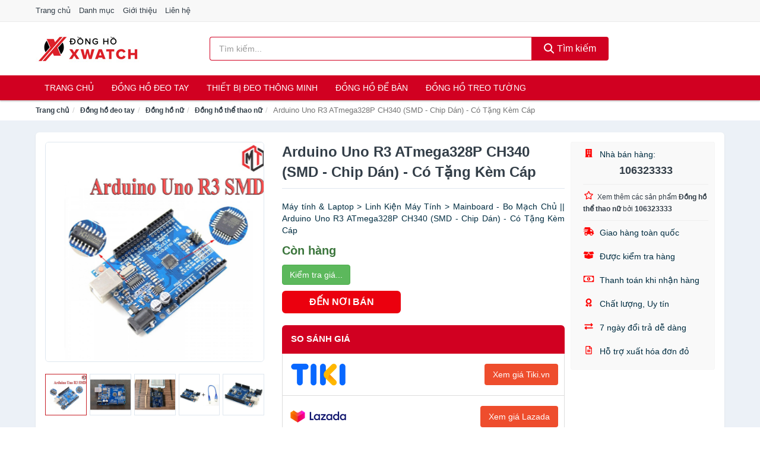

--- FILE ---
content_type: text/html; charset=UTF-8
request_url: https://donghoxwatch.com/arduino-uno-r3-atmega328p-ch340-nsh2031882719.html
body_size: 11206
content:
<!DOCTYPE html><html lang="vi"><head prefix="og: http://ogp.me/ns# fb: http://ogp.me/ns/fb# article: http://ogp.me/ns/article#"><meta charset="utf-8"><!--[if IE]><meta http-equiv='X-UA-Compatible' content='IE=edge,chrome=1'><![endif]--><meta name="viewport" content="width=device-width,minimum-scale=1,initial-scale=1"><title>Arduino Uno R3 ATmega328P CH340 (SMD - Chip Dán) - Có Tặng Kèm Cáp - Đồng hồ thể thao nữ | DongHoXWATCH.com</title><meta name="description" content="Máy tính &amp; Laptop &gt; Linh Kiện Máy Tính &gt; Mainboard - Bo Mạch Chủ || Arduino Uno R3 ATmega328P CH340 (SMD - Chip Dán) - Có Tặng Kèm Cáp"><meta name="keywords" content="Arduino Uno R3 ATmega328P CH340 (SMD - Chip Dán) - Có Tặng Kèm Cáp"><meta name="robots" content="noodp"/><meta itemprop="name" content="Arduino Uno R3 ATmega328P CH340 (SMD - Chip Dán) - Có Tặng Kèm Cáp - Đồng hồ thể thao nữ | DongHoXWATCH.com"><meta itemprop="description" content="Máy tính &amp; Laptop &gt; Linh Kiện Máy Tính &gt; Mainboard - Bo Mạch Chủ || Arduino Uno R3 ATmega328P CH340 (SMD - Chip Dán) - Có Tặng Kèm Cáp"><meta itemprop="image" content="https://cf.shopee.vn/file/8ae8b4f1402600e69e521ba23a976380_tn"><meta name="twitter:card" content="summary"><meta name="twitter:site" content="DongHoXWATCH.com"><meta name="twitter:title" content="Arduino Uno R3 ATmega328P CH340 (SMD - Chip Dán) - Có Tặng Kèm Cáp - Đồng hồ thể thao nữ | DongHoXWATCH.com"><meta name="twitter:description" content="Máy tính &amp; Laptop &gt; Linh Kiện Máy Tính &gt; Mainboard - Bo Mạch Chủ || Arduino Uno R3 ATmega328P CH340 (SMD - Chip Dán) - Có Tặng Kèm Cáp"><meta name="twitter:creator" content="@DongHoXWATCH"><meta name="twitter:image" content="https://cf.shopee.vn/file/8ae8b4f1402600e69e521ba23a976380_tn"><meta property="og:title" content="Arduino Uno R3 ATmega328P CH340 (SMD - Chip Dán) - Có Tặng Kèm Cáp - Đồng hồ thể thao nữ | DongHoXWATCH.com" /><meta property="og:type" content="website" /><meta property="og:url" content="https://donghoxwatch.com/arduino-uno-r3-atmega328p-ch340-nsh2031882719.html" /><meta property="og:image" content="https://cf.shopee.vn/file/8ae8b4f1402600e69e521ba23a976380_tn" /><meta property="og:description" content="Máy tính &amp; Laptop &gt; Linh Kiện Máy Tính &gt; Mainboard - Bo Mạch Chủ || Arduino Uno R3 ATmega328P CH340 (SMD - Chip Dán) - Có Tặng Kèm Cáp" /><meta property="og:locale" content="vi_VN" /><meta property="og:site_name" content="Đồng Hồ XWATCH" /><meta property="fb:app_id" content="877431232750720"/><link rel="canonical" href="https://donghoxwatch.com/arduino-uno-r3-atmega328p-ch340-nsh2031882719.html" /><link rel="apple-touch-icon" sizes="180x180" href="https://c.mgg.vn/d/donghoxwatch.com/img/icons/apple-touch-icon.png"><link rel="icon" type="image/png" sizes="32x32" href="https://c.mgg.vn/d/donghoxwatch.com/img/icons/favicon-32x32.png"><link rel="icon" type="image/png" sizes="16x16" href="https://c.mgg.vn/d/donghoxwatch.com/img/icons/favicon-16x16.png"><link rel="manifest" href="https://donghoxwatch.com/webmanifest.json"><link rel="mask-icon" href="https://c.mgg.vn/d/donghoxwatch.com/img/icons/safari-pinned-tab.svg" color="#d10021"><link rel="shortcut icon" href="/favicon.ico"><meta name="apple-mobile-web-app-title" content="Đồng Hồ XWATCH"><meta name="application-name" content="Đồng Hồ XWATCH"><meta name="msapplication-TileColor" content="#d10021"><meta name="msapplication-TileImage" content="https://c.mgg.vn/d/donghoxwatch.com/img/icons/mstile-144x144.png"><meta name="msapplication-config" content="https://c.mgg.vn/d/donghoxwatch.com/img/icons/browserconfig.xml"><meta name="theme-color" content="#d10021"><style type="text/css">html{font-family:-apple-system,BlinkMacSystemFont,"Segoe UI",Roboto,"Helvetica Neue",Arial,"Noto Sans",sans-serif,"Apple Color Emoji","Segoe UI Emoji","Segoe UI Symbol","Noto Color Emoji";-webkit-text-size-adjust:100%;-ms-text-size-adjust:100%}body{margin:0}article,aside,details,figcaption,figure,footer,header,hgroup,main,menu,nav,section,summary{display:block}audio,canvas,progress,video{display:inline-block;vertical-align:baseline}audio:not([controls]){display:none;height:0}[hidden],template{display:none}a{background-color:transparent}a:active,a:hover{outline:0}abbr[title]{border-bottom:1px dotted}b,strong{font-weight:600}dfn{font-style:italic}h1{margin:.67em 0;font-size:2em}mark{color:#000;background:#ff0}small{font-size:80%}sub,sup{position:relative;font-size:75%;line-height:0;vertical-align:baseline}sup{top:-.5em}sub{bottom:-.25em}img{border:0}svg:not(:root){overflow:hidden}figure{margin:1em 40px}hr{height:0;-webkit-box-sizing:content-box;-moz-box-sizing:content-box;box-sizing:content-box}pre{overflow:auto}code,kbd,pre,samp{font-family:monospace,monospace;font-size:1em}button,input,optgroup,select,textarea{margin:0;font:inherit;color:inherit}button{overflow:visible}button,select{text-transform:none}button,html input[type=button],input[type=reset],input[type=submit]{-webkit-appearance:button;cursor:pointer}button[disabled],html input[disabled]{cursor:default}button::-moz-focus-inner,input::-moz-focus-inner{padding:0;border:0}input{line-height:normal}input[type=checkbox],input[type=radio]{-webkit-box-sizing:border-box;-moz-box-sizing:border-box;box-sizing:border-box;padding:0}input[type=number]::-webkit-inner-spin-button,input[type=number]::-webkit-outer-spin-button{height:auto}input[type=search]{-webkit-box-sizing:content-box;-moz-box-sizing:content-box;box-sizing:content-box;-webkit-appearance:textfield}input[type=search]::-webkit-search-cancel-button,input[type=search]::-webkit-search-decoration{-webkit-appearance:none}fieldset{padding:.35em .625em .75em;margin:0 2px;border:1px solid silver}legend{padding:0;border:0}textarea{overflow:auto}optgroup{font-weight:600}table{border-spacing:0;border-collapse:collapse}td,th{padding:0}</style><link href="https://c.mgg.vn/d/donghoxwatch.com/css/s1.css" rel="stylesheet"><!--[if lt IE 9]><script src="https://oss.maxcdn.com/html5shiv/3.7.3/html5shiv.min.js"></script><script src="https://oss.maxcdn.com/respond/1.4.2/respond.min.js"></script><![endif]--><link rel="amphtml" href="https://donghoxwatch.com/arduino-uno-r3-atmega328p-ch340-nsh2031882719.html?amp"><link href="https://c.mgg.vn/d/a/ls.css" rel="stylesheet"><script src="https://cdn.onesignal.com/sdks/OneSignalSDK.js" async=""></script><script>var OneSignal = window.OneSignal || [];OneSignal.push(function() {OneSignal.init({appId: "824dd348-0d14-4261-9cc4-d18f5a3ecccb"});});</script></head><body itemscope="" itemtype="http://schema.org/WebPage"><div id="header-top"><header itemscope="" itemtype="http://schema.org/WPHeader"><div id="top-header" class="hidden-xs"><div class="container"><div class="row"><div class="col-sm-12"><a href="https://donghoxwatch.com/" title="Trang chủ">Trang chủ</a> <a href="https://donghoxwatch.com/danh-muc/" title="Danh mục">Danh mục</a> <a href="https://donghoxwatch.com/p/gioi-thieu.html" title="Giới thiệu">Giới thiệu</a> <a href="https://donghoxwatch.com/p/lien-he.html" title="Liên hệ">Liên hệ</a></div></div></div></div><div id="main-header"><div class="container"><div class="row"><div class="col-xs-12 col-sm-4 col-md-3"><button type="button" class="visible-xs bnam-menu is-closed" data-toggle="offcanvas" aria-label="Menu"><span class="hamb-top"></span><span class="hamb-middle"></span><span class="hamb-bottom"></span></button><a href="https://donghoxwatch.com/" class="logo" itemprop="headline" title="DongHoXWATCH.com"><img data-original="https://c.mgg.vn/d/donghoxwatch.com/img/logo_header.jpg" class="lazy" alt="Đồng Hồ XWATCH" src="[data-uri]" width="auto" height="auto"><noscript><img src="https://c.mgg.vn/d/donghoxwatch.com/img/logo_header.jpg" alt="Đồng Hồ XWATCH" srcset="https://c.mgg.vn/d/donghoxwatch.com/img/logo_header@2x.jpg 2x"></noscript><span class="hidden" itemprop="description">Đồng Hồ XWATCH</span></a></div><div id="header-search" class="hidden-xs col-sm-8 col-md-7"><form method="GET" action="https://donghoxwatch.com/" itemprop="potentialAction" itemscope="" itemtype="http://schema.org/SearchAction"><meta itemprop="target" content="https://donghoxwatch.com/?s={s}"><div class="input-group form"><input type="text" name="s" class="form-control" placeholder="Tìm kiếm..." aria-label="Tìm kiếm thương hiệu" value="" id="search-top"><span class="input-group-btn"><button class="btn btn-search-top" type="submit"><span class="s-icon"><span class="s-icon-circle"></span><span class="s-icon-rectangle"></span></span> Tìm kiếm</button></span></div></form></div></div></div></div></header></div><div id="search-mobi" class="container visible-xs"><div class="row"><div class="col-xs-12"><form method="GET" action="https://donghoxwatch.com/"><div class="input-group form"><input name="s" class="search-top form-control" placeholder="Tìm kiếm..." value="" type="text" aria-label="Tìm kiếm thương hiệu"><span class="input-group-btn"><button class="btn btn-danger btn-search-top" type="submit">Tìm kiếm</button></span></div></form></div></div></div><div id="header-nav"><div class="container"><nav id="main-nav" itemscope itemtype="http://schema.org/SiteNavigationElement" aria-label="Main navigation"><ul class="menu"><li><a href="https://donghoxwatch.com/" title="Trang chủ">Trang chủ</a></li><li class="dropdown o-col"><a href="https://donghoxwatch.com/dong-ho-deo-tay-10877/" title="Đồng hồ đeo tay">Đồng hồ đeo tay</a><ul class="dropdown-menu"><li><a href="https://donghoxwatch.com/dong-ho-nam-4284/" title="Đồng hồ nam">Đồng hồ nam</a></li><li><a href="https://donghoxwatch.com/dong-ho-nu-3483/" title="Đồng hồ nữ">Đồng hồ nữ</a></li><li><a href="https://donghoxwatch.com/dong-ho-tre-em-13881/" title="Đồng hồ trẻ em">Đồng hồ trẻ em</a></li><li><a href="https://donghoxwatch.com/phu-kien-dong-ho-30048/" title="Phụ kiện đồng hồ">Phụ kiện đồng hồ</a></li></ul></li><li class="dropdown o-col"><a href="https://donghoxwatch.com/thiet-bi-deo-thong-minh-10545/" title="Thiết bị đeo thông minh">Thiết bị đeo thông minh</a><ul class="dropdown-menu"><li><a href="https://donghoxwatch.com/dong-ho-thong-minh-5163/" title="Đồng Hồ Thông Minh">Đồng Hồ Thông Minh</a></li><li><a href="https://donghoxwatch.com/vong-deo-thong-minh-vong-theo-doi-van-dong-10549/" title="Vòng Đeo Thông Minh">Vòng Đeo Thông Minh</a></li><li><a href="https://donghoxwatch.com/phu-kien-thiet-bi-deo-thong-minh-30926/" title="Phụ Kiện Thiết Bị Đeo Thông Minh">Phụ Kiện Thiết Bị Đeo Thông Minh</a></li></ul></li><li><a href="https://donghoxwatch.com/dong-ho-de-ban-4646/" title="Đồng hồ để bàn">Đồng hồ để bàn</a></li><li class="dropdown o-col"><a href="https://donghoxwatch.com/dong-ho-treo-tuong-5290/" title="Đồng hồ treo tường">Đồng hồ treo tường</a><ul class="dropdown-menu"><li><a href="https://donghoxwatch.com/dong-ho-treo-tuong-dien-26226/" title="Đồng hồ treo tường điện">Đồng hồ treo tường điện</a></li><li><a href="https://donghoxwatch.com/dong-ho-treo-tuong-pin-26228/" title="Đồng hồ treo tường pin">Đồng hồ treo tường pin</a></li><li><a href="https://donghoxwatch.com/dong-ho-treo-tuong-co-26230/" title="Đồng hồ treo tường cơ">Đồng hồ treo tường cơ</a></li><li><a href="https://donghoxwatch.com/tranh-dong-ho-4486/" title="Tranh đồng hồ">Tranh đồng hồ</a></li></ul></li></ul></nav></div></div><div class="overlay"></div><script type="application/ld+json">{"@context":"http://schema.org","@type":"BreadcrumbList","itemListElement":[{"@type":"ListItem","position":1,"item":{"@id":"https://donghoxwatch.com/","name":"Đồng Hồ XWATCH"}},{"@type":"ListItem","position":2,"item":{"@id":"https://donghoxwatch.com/dong-ho-deo-tay-10877/","name":"Đồng hồ đeo tay"}},{"@type":"ListItem","position":3,"item":{"@id":"https://donghoxwatch.com/dong-ho-nu-3483/","name":"Đồng hồ nữ"}},{"@type":"ListItem","position":4,"item":{"@id":"https://donghoxwatch.com/dong-ho-the-thao-nu-11022/","name":"Đồng hồ thể thao nữ"}},{"@type":"ListItem","position":5,"item":{"@id":"https://donghoxwatch.com/arduino-uno-r3-atmega328p-ch340-nsh2031882719.html","name":"Arduino Uno R3 ATmega328P CH340 (SMD - Chip Dán) - Có Tặng Kèm Cáp"}}]}</script><div id="breadcrumb"><div class="container"><ol class="breadcrumb"><li><a href="https://donghoxwatch.com/" title="Trang chủ Đồng Hồ XWATCH">Trang chủ</a></li><li><a href="https://donghoxwatch.com/dong-ho-deo-tay-10877/" title="Đồng hồ đeo tay">Đồng hồ đeo tay</a></li><li><a href="https://donghoxwatch.com/dong-ho-nu-3483/" title="Đồng hồ nữ">Đồng hồ nữ</a></li><li><a href="https://donghoxwatch.com/dong-ho-the-thao-nu-11022/" title="Đồng hồ thể thao nữ">Đồng hồ thể thao nữ</a></li><li class="active hidden-xs">Arduino Uno R3 ATmega328P CH340 (SMD - Chip Dán) - Có Tặng Kèm Cáp</li></ol></div></div><script type="application/ld+json">{"@context":"http://schema.org/","@type":"Product","name":"Arduino Uno R3 ATmega328P CH340 (SMD - Chip D\u00e1n) - C\u00f3 T\u1eb7ng K\u00e8m C\u00e1p","image":"https://cf.shopee.vn/file/8ae8b4f1402600e69e521ba23a976380_tn","description":"M\u00e1y t\u00ednh &amp; Laptop &gt; Linh Ki\u1ec7n M\u00e1y T\u00ednh &gt; Mainboard - Bo M\u1ea1ch Ch\u1ee7 || Arduino Uno R3 ATmega328P CH340 (SMD - Chip D\u00e1n) - C\u00f3 T\u1eb7ng K\u00e8m C\u00e1p","url":"https://donghoxwatch.com/arduino-uno-r3-atmega328p-ch340-nsh2031882719.html","itemCondition":"http://schema.org/NewCondition","sku":2031880213,"mpn":2031880213,"brand":{"@type":"Thing","name":"Th\u01b0\u01a1ng hi\u1ec7u"},"offers":{"@type":"Offer","price":105998,"priceCurrency":"VND","priceValidUntil":"2027-12-31","url":"https://donghoxwatch.com/arduino-uno-r3-atmega328p-ch340-nsh2031882719.html","itemCondition":"http://schema.org/NewCondition","availability":"http://schema.org/InStock","seller":{"@type":"Organization","name":"106323333"}}}</script><main><div id="product_main" class="page-wrapper"><div class="container"><section><div class="product-detail div-shadow"><div class="row"><div class="col-xs-12 col-sm-4"><ul id="imageGallery" class="gallery list-unstyled" style="max-height:660px;overflow:hidden"><li data-thumb="https://cf.shopee.vn/file/8ae8b4f1402600e69e521ba23a976380_tn" data-src="https://cf.shopee.vn/file/8ae8b4f1402600e69e521ba23a976380"><img src="https://cf.shopee.vn/file/8ae8b4f1402600e69e521ba23a976380" alt="Arduino Uno R3 ATmega328P CH340 (SMD - Chip Dán) - Có Tặng Kèm Cáp" /></li><li data-thumb="https://cf.shopee.vn/file/10349ac175bd1c0d8a2bc17fd541f947_tn" data-src="https://cf.shopee.vn/file/10349ac175bd1c0d8a2bc17fd541f947"><img src="https://cf.shopee.vn/file/10349ac175bd1c0d8a2bc17fd541f947" alt="Arduino Uno R3 ATmega328P CH340 (SMD - Chip Dán) - Có Tặng Kèm Cáp" /></li><li data-thumb="https://cf.shopee.vn/file/def4b3e991e5f9f5c2705597f9d718ab_tn" data-src="https://cf.shopee.vn/file/def4b3e991e5f9f5c2705597f9d718ab"><img src="https://cf.shopee.vn/file/def4b3e991e5f9f5c2705597f9d718ab" alt="Arduino Uno R3 ATmega328P CH340 (SMD - Chip Dán) - Có Tặng Kèm Cáp" /></li><li data-thumb="https://cf.shopee.vn/file/ae835182b34e14ba443572be2ad4b97b_tn" data-src="https://cf.shopee.vn/file/ae835182b34e14ba443572be2ad4b97b"><img src="https://cf.shopee.vn/file/ae835182b34e14ba443572be2ad4b97b" alt="Arduino Uno R3 ATmega328P CH340 (SMD - Chip Dán) - Có Tặng Kèm Cáp" /></li><li data-thumb="https://cf.shopee.vn/file/de854c6cef682d3692ed4e03e1b1d166_tn" data-src="https://cf.shopee.vn/file/de854c6cef682d3692ed4e03e1b1d166"><img src="https://cf.shopee.vn/file/de854c6cef682d3692ed4e03e1b1d166" alt="Arduino Uno R3 ATmega328P CH340 (SMD - Chip Dán) - Có Tặng Kèm Cáp" /></li><li data-thumb="https://cf.shopee.vn/file/4da6b70866be5460c07e894861da3019_tn" data-src="https://cf.shopee.vn/file/4da6b70866be5460c07e894861da3019"><img src="https://cf.shopee.vn/file/4da6b70866be5460c07e894861da3019" alt="Arduino Uno R3 ATmega328P CH340 (SMD - Chip Dán) - Có Tặng Kèm Cáp" /></li><li data-thumb="https://cf.shopee.vn/file/dbce8c7fd45d512686f7fffc881e9f4e_tn" data-src="https://cf.shopee.vn/file/dbce8c7fd45d512686f7fffc881e9f4e"><img src="https://cf.shopee.vn/file/dbce8c7fd45d512686f7fffc881e9f4e" alt="Arduino Uno R3 ATmega328P CH340 (SMD - Chip Dán) - Có Tặng Kèm Cáp" /></li></ul></div><div class="col-xs-12 col-sm-8"><div class="row"><div class="col-xs-12 col-sm-8"><div id="product-short"><div class="product-head"><h1 class="page-title">Arduino Uno R3 ATmega328P CH340 (SMD - Chip Dán) - Có Tặng Kèm Cáp</h1><span class="brand" style="margin-bottom:5px"></span></div><div id="product-att"><h2 class="hidden">Mô tả ngắn</h2>Máy tính & Laptop > Linh Kiện Máy Tính > Mainboard - Bo Mạch Chủ || Arduino Uno R3 ATmega328P CH340 (SMD - Chip Dán) - Có Tặng Kèm Cáp</div><div class="product-price-wrap"><div class="product-status"><strong class="text-success">Còn hàng</strong></div><div class="product-price"><a href="https://donghoxwatch.com/mua/sh2031880213.html" target="_blank" class="btn btn-success" title="Mua ngay" rel="nofollow">Kiểm tra giá...</a></div><div class="wrap-btn-buy"><a href="#So_Sanh_Gia" class="hidden ssg" title="So Sánh Giá"><svg viewBox="0 0 15 15" id="showMenu" tabindex="0"><path d="m .5.5h2.2l2.5 10.5h7.2l2.1-7.5h-10.8" fill="none" stroke-linecap="round" stroke-linejoin="round" stroke-miterlimit="10"></path><circle cx="6" cy="13.5" r="1"></circle><circle cx="11.5" cy="13.5" r="1"></circle><path d="m7.5 7h3" fill="none" stroke-linecap="round" stroke-miterlimit="10"></path><path d="m9 8.5v-3" fill="none" stroke-linecap="round" stroke-miterlimit="10"></path></svg> SO SÁNH GIÁ</a><a href="https://donghoxwatch.com/mua/sh2031880213.html" target="_blank" class="btn btn-danger btn-buy-now" title="Mua ngay" rel="nofollow">ĐẾN NƠI BÁN</a></div><div class="check-price" id="So_Sanh_Gia"><h3>So sánh giá <span class="hidden ssg-close">&times;</span></h3><ul><li><a href="https://donghoxwatch.com/mua/sh2031880213.html?d=tiki" target="_blank" title="Check giá Tiki" rel="nofollow"><img data-original="https://c.mgg.vn/d/a/tiki.png" src="[data-uri]" alt="Tiki" class="lazy" style="width:100px;height:50px"><span class="btn btn-danger">Xem giá Tiki.vn</span></a></li><li><a href="https://donghoxwatch.com/mua/sh2031880213.html?d=lazada" target="_blank" title="Check giá Lazada" rel="nofollow"><img data-original="https://c.mgg.vn/d/a/lazada.png" src="[data-uri]" alt="Lazada" class="lazy" style="width:100px;height:50px"><span class="btn btn-danger">Xem giá Lazada</span></a></li><li><a href="https://donghoxwatch.com/mua/sh2031880213.html?d=shopee" target="_blank" title="Check giá Shopee" rel="nofollow"><img data-original="https://c.mgg.vn/d/a/shopee.png" src="[data-uri]" alt="Shopee" class="lazy" style="width:100px;height:50px"><span class="btn btn-danger">Xem giá Shopee</span></a></li></ul></div></div></div></div><div class="col-xs-12 col-sm-4"><div id="product-seller"><style type="text/css">.right-box-shopee{background-color:#f9f9f9;border:1px solid #f6f6f6;padding:10px 10px 10px 20px;border-radius:3px}.right-box-shopee ul{list-style:none;padding:0;margin:0}.right-box-shopee ul li{padding:10px 0}.right-box-shopee i{color:#fe0100;padding-right:5px}.right-box-shopee svg{color:#fe0100;padding-right:5px;height:14px;fill:currentColor;min-width:24px}.right-box-shopee .right-box-seller{display:block;padding-bottom:10px;border-bottom:1px solid #eee}.right-box-shopee .right-box-seller .right-box-a{display:block;text-align:center;font-size:18px;padding-top:5px;padding-bottom:10px;border-bottom:1px solid #eee;margin-bottom:10px}@media only screen and (max-width: 767px) {.right-box-shopee{padding:5px 5px 5px 10px}.right-box-shopee ul li{padding:5px 0}}</style><div class="right-box-shopee"><div class="right-box-seller"><span><svg xmlns="http://www.w3.org/2000/svg" viewBox="0 0 448 512"><path d="M436 480h-20V24c0-13.255-10.745-24-24-24H56C42.745 0 32 10.745 32 24v456H12c-6.627 0-12 5.373-12 12v20h448v-20c0-6.627-5.373-12-12-12zM128 76c0-6.627 5.373-12 12-12h40c6.627 0 12 5.373 12 12v40c0 6.627-5.373 12-12 12h-40c-6.627 0-12-5.373-12-12V76zm0 96c0-6.627 5.373-12 12-12h40c6.627 0 12 5.373 12 12v40c0 6.627-5.373 12-12 12h-40c-6.627 0-12-5.373-12-12v-40zm52 148h-40c-6.627 0-12-5.373-12-12v-40c0-6.627 5.373-12 12-12h40c6.627 0 12 5.373 12 12v40c0 6.627-5.373 12-12 12zm76 160h-64v-84c0-6.627 5.373-12 12-12h40c6.627 0 12 5.373 12 12v84zm64-172c0 6.627-5.373 12-12 12h-40c-6.627 0-12-5.373-12-12v-40c0-6.627 5.373-12 12-12h40c6.627 0 12 5.373 12 12v40zm0-96c0 6.627-5.373 12-12 12h-40c-6.627 0-12-5.373-12-12v-40c0-6.627 5.373-12 12-12h40c6.627 0 12 5.373 12 12v40zm0-96c0 6.627-5.373 12-12 12h-40c-6.627 0-12-5.373-12-12V76c0-6.627 5.373-12 12-12h40c6.627 0 12 5.373 12 12v40z"/></svg> Nhà bán hàng:</span><span class="right-box-a"><a href="https://donghoxwatch.com/seller/106323333/" title="Nhà bán hàng 106323333"><strong>106323333</strong></a></span><a href="https://donghoxwatch.com/dong-ho-the-thao-nu-11022/?seller=106323333" title="Đồng hồ thể thao nữ bán bởi 106323333"><svg xmlns="http://www.w3.org/2000/svg" viewBox="0 0 576 512"><path d="M528.1 171.5L382 150.2 316.7 17.8c-11.7-23.6-45.6-23.9-57.4 0L194 150.2 47.9 171.5c-26.2 3.8-36.7 36.1-17.7 54.6l105.7 103-25 145.5c-4.5 26.3 23.2 46 46.4 33.7L288 439.6l130.7 68.7c23.2 12.2 50.9-7.4 46.4-33.7l-25-145.5 105.7-103c19-18.5 8.5-50.8-17.7-54.6zM388.6 312.3l23.7 138.4L288 385.4l-124.3 65.3 23.7-138.4-100.6-98 139-20.2 62.2-126 62.2 126 139 20.2-100.6 98z"/></svg><small>Xem thêm các sản phẩm <strong>Đồng hồ thể thao nữ</strong> bởi <strong>106323333</strong></small></a></div><ul><li><svg xmlns="http://www.w3.org/2000/svg" viewBox="0 0 640 512"><path d="M624 352h-16V243.9c0-12.7-5.1-24.9-14.1-33.9L494 110.1c-9-9-21.2-14.1-33.9-14.1H416V48c0-26.5-21.5-48-48-48H112C85.5 0 64 21.5 64 48v48H8c-4.4 0-8 3.6-8 8v16c0 4.4 3.6 8 8 8h272c4.4 0 8 3.6 8 8v16c0 4.4-3.6 8-8 8H40c-4.4 0-8 3.6-8 8v16c0 4.4 3.6 8 8 8h208c4.4 0 8 3.6 8 8v16c0 4.4-3.6 8-8 8H8c-4.4 0-8 3.6-8 8v16c0 4.4 3.6 8 8 8h208c4.4 0 8 3.6 8 8v16c0 4.4-3.6 8-8 8H64v128c0 53 43 96 96 96s96-43 96-96h128c0 53 43 96 96 96s96-43 96-96h48c8.8 0 16-7.2 16-16v-32c0-8.8-7.2-16-16-16zM160 464c-26.5 0-48-21.5-48-48s21.5-48 48-48 48 21.5 48 48-21.5 48-48 48zm320 0c-26.5 0-48-21.5-48-48s21.5-48 48-48 48 21.5 48 48-21.5 48-48 48zm80-208H416V144h44.1l99.9 99.9V256z"/></svg> Giao hàng toàn quốc</li><li><svg xmlns="http://www.w3.org/2000/svg" viewBox="0 0 640 512"><path d="M425.7 256c-16.9 0-32.8-9-41.4-23.4L320 126l-64.2 106.6c-8.7 14.5-24.6 23.5-41.5 23.5-4.5 0-9-.6-13.3-1.9L64 215v178c0 14.7 10 27.5 24.2 31l216.2 54.1c10.2 2.5 20.9 2.5 31 0L551.8 424c14.2-3.6 24.2-16.4 24.2-31V215l-137 39.1c-4.3 1.3-8.8 1.9-13.3 1.9zm212.6-112.2L586.8 41c-3.1-6.2-9.8-9.8-16.7-8.9L320 64l91.7 152.1c3.8 6.3 11.4 9.3 18.5 7.3l197.9-56.5c9.9-2.9 14.7-13.9 10.2-23.1zM53.2 41L1.7 143.8c-4.6 9.2.3 20.2 10.1 23l197.9 56.5c7.1 2 14.7-1 18.5-7.3L320 64 69.8 32.1c-6.9-.8-13.5 2.7-16.6 8.9z"/></svg> Được kiểm tra hàng</li><li><svg xmlns="http://www.w3.org/2000/svg" viewBox="0 0 640 512"><path d="M320 144c-53.02 0-96 50.14-96 112 0 61.85 42.98 112 96 112 53 0 96-50.13 96-112 0-61.86-42.98-112-96-112zm40 168c0 4.42-3.58 8-8 8h-64c-4.42 0-8-3.58-8-8v-16c0-4.42 3.58-8 8-8h16v-55.44l-.47.31a7.992 7.992 0 0 1-11.09-2.22l-8.88-13.31a7.992 7.992 0 0 1 2.22-11.09l15.33-10.22a23.99 23.99 0 0 1 13.31-4.03H328c4.42 0 8 3.58 8 8v88h16c4.42 0 8 3.58 8 8v16zM608 64H32C14.33 64 0 78.33 0 96v320c0 17.67 14.33 32 32 32h576c17.67 0 32-14.33 32-32V96c0-17.67-14.33-32-32-32zm-16 272c-35.35 0-64 28.65-64 64H112c0-35.35-28.65-64-64-64V176c35.35 0 64-28.65 64-64h416c0 35.35 28.65 64 64 64v160z"/></svg> Thanh toán khi nhận hàng</li><li><svg xmlns="http://www.w3.org/2000/svg" viewBox="0 0 384 512"><path d="M97.12 362.63c-8.69-8.69-4.16-6.24-25.12-11.85-9.51-2.55-17.87-7.45-25.43-13.32L1.2 448.7c-4.39 10.77 3.81 22.47 15.43 22.03l52.69-2.01L105.56 507c8 8.44 22.04 5.81 26.43-4.96l52.05-127.62c-10.84 6.04-22.87 9.58-35.31 9.58-19.5 0-37.82-7.59-51.61-21.37zM382.8 448.7l-45.37-111.24c-7.56 5.88-15.92 10.77-25.43 13.32-21.07 5.64-16.45 3.18-25.12 11.85-13.79 13.78-32.12 21.37-51.62 21.37-12.44 0-24.47-3.55-35.31-9.58L252 502.04c4.39 10.77 18.44 13.4 26.43 4.96l36.25-38.28 52.69 2.01c11.62.44 19.82-11.27 15.43-22.03zM263 340c15.28-15.55 17.03-14.21 38.79-20.14 13.89-3.79 24.75-14.84 28.47-28.98 7.48-28.4 5.54-24.97 25.95-45.75 10.17-10.35 14.14-25.44 10.42-39.58-7.47-28.38-7.48-24.42 0-52.83 3.72-14.14-.25-29.23-10.42-39.58-20.41-20.78-18.47-17.36-25.95-45.75-3.72-14.14-14.58-25.19-28.47-28.98-27.88-7.61-24.52-5.62-44.95-26.41-10.17-10.35-25-14.4-38.89-10.61-27.87 7.6-23.98 7.61-51.9 0-13.89-3.79-28.72.25-38.89 10.61-20.41 20.78-17.05 18.8-44.94 26.41-13.89 3.79-24.75 14.84-28.47 28.98-7.47 28.39-5.54 24.97-25.95 45.75-10.17 10.35-14.15 25.44-10.42 39.58 7.47 28.36 7.48 24.4 0 52.82-3.72 14.14.25 29.23 10.42 39.59 20.41 20.78 18.47 17.35 25.95 45.75 3.72 14.14 14.58 25.19 28.47 28.98C104.6 325.96 106.27 325 121 340c13.23 13.47 33.84 15.88 49.74 5.82a39.676 39.676 0 0 1 42.53 0c15.89 10.06 36.5 7.65 49.73-5.82zM97.66 175.96c0-53.03 42.24-96.02 94.34-96.02s94.34 42.99 94.34 96.02-42.24 96.02-94.34 96.02-94.34-42.99-94.34-96.02z"/></svg> Chất lượng, Uy tín</li><li><svg xmlns="http://www.w3.org/2000/svg" viewBox="0 0 512 512"><path d="M0 168v-16c0-13.255 10.745-24 24-24h360V80c0-21.367 25.899-32.042 40.971-16.971l80 80c9.372 9.373 9.372 24.569 0 33.941l-80 80C409.956 271.982 384 261.456 384 240v-48H24c-13.255 0-24-10.745-24-24zm488 152H128v-48c0-21.314-25.862-32.08-40.971-16.971l-80 80c-9.372 9.373-9.372 24.569 0 33.941l80 80C102.057 463.997 128 453.437 128 432v-48h360c13.255 0 24-10.745 24-24v-16c0-13.255-10.745-24-24-24z"/></svg> 7 ngày đổi trả dễ dàng</li><li><svg xmlns="http://www.w3.org/2000/svg" viewBox="0 0 384 512"><path d="M288 248v28c0 6.6-5.4 12-12 12H108c-6.6 0-12-5.4-12-12v-28c0-6.6 5.4-12 12-12h168c6.6 0 12 5.4 12 12zm-12 72H108c-6.6 0-12 5.4-12 12v28c0 6.6 5.4 12 12 12h168c6.6 0 12-5.4 12-12v-28c0-6.6-5.4-12-12-12zm108-188.1V464c0 26.5-21.5 48-48 48H48c-26.5 0-48-21.5-48-48V48C0 21.5 21.5 0 48 0h204.1C264.8 0 277 5.1 286 14.1L369.9 98c9 8.9 14.1 21.2 14.1 33.9zm-128-80V128h76.1L256 51.9zM336 464V176H232c-13.3 0-24-10.7-24-24V48H48v416h288z"/></svg> Hỗ trợ xuất hóa đơn đỏ</li></ul></div></div></div></div></div></div></div><div class="product-box"><div class="row"><div class="col-xs-12"><div id="product-related"><h3>Sản phẩm tương tự</h3><div class="row"><div class="col-xs-6 col-sm-3 col-md-2 ip"><a href="https://donghoxwatch.com/jack-dc-cai-5-5-2-1mm-nsh450732109.html" title="JACK DC Cái 5.5*2.1mm"><div><img src="https://c.mgg.vn/d/donghoxwatch.com/img/no-pro.jpg" alt="img"><img data-original="https://cf.shopee.vn/file/079c06dc40a650bf370ef72dd4b63035_tn" class="lazy bn-abg" src="https://c.mgg.vn/d/donghoxwatch.com/img/no-pro.jpg" alt="JACK DC Cái 5.5*2.1mm"><noscript><img src="https://cf.shopee.vn/file/079c06dc40a650bf370ef72dd4b63035_tn"></noscript></div><span>JACK DC Cái 5.5*2.1mm</span><span>1.000 đ</span></a></div><div class="col-xs-6 col-sm-3 col-md-2 ip"><a href="https://donghoxwatch.com/di-ot-diode-chinh-luu-20a10-20a-nsh3417177447.html" title="Đi ốt - Diode chỉnh lưu 20A10 20A 1000V"><div><img src="https://c.mgg.vn/d/donghoxwatch.com/img/no-pro.jpg" alt="img"><img data-original="https://cf.shopee.vn/file/6736d8f77873806695dd277cbfa72bd6_tn" class="lazy bn-abg" src="https://c.mgg.vn/d/donghoxwatch.com/img/no-pro.jpg" alt="Đi ốt - Diode chỉnh lưu 20A10 20A 1000V"><noscript><img src="https://cf.shopee.vn/file/6736d8f77873806695dd277cbfa72bd6_tn"></noscript></div><span>Đi ốt - Diode chỉnh lưu 20A10 20A 1000V</span><span>2.999 đ</span></a></div><div class="col-xs-6 col-sm-3 col-md-2 ip"><a href="https://donghoxwatch.com/dau-micro-usb-5-pin-smd-dip-nsh4426251312.html" title="Đầu Micro USB 5 pin ( SMD / DIP )"><div><img src="https://c.mgg.vn/d/donghoxwatch.com/img/no-pro.jpg" alt="img"><img data-original="https://cf.shopee.vn/file/3b47d6ed078748de36640ce274a0e01c_tn" class="lazy bn-abg" src="https://c.mgg.vn/d/donghoxwatch.com/img/no-pro.jpg" alt="Đầu Micro USB 5 pin ( SMD / DIP )"><noscript><img src="https://cf.shopee.vn/file/3b47d6ed078748de36640ce274a0e01c_tn"></noscript></div><span>Đầu Micro USB 5 pin ( SMD / DIP )</span><span>1.001 đ</span></a></div><div class="col-xs-6 col-sm-3 col-md-2 ip"><a href="https://donghoxwatch.com/jack-nguon-dc-022-5-5-2-1mm-co-nsh2696565753.html" title="Jack Nguồn DC-022 5.5*2.1mm có ren ốc"><div><img src="https://c.mgg.vn/d/donghoxwatch.com/img/no-pro.jpg" alt="img"><img data-original="https://cf.shopee.vn/file/97d141a3b90729c63eca2995715b251e_tn" class="lazy bn-abg" src="https://c.mgg.vn/d/donghoxwatch.com/img/no-pro.jpg" alt="Jack Nguồn DC-022 5.5*2.1mm có ren ốc"><noscript><img src="https://cf.shopee.vn/file/97d141a3b90729c63eca2995715b251e_tn"></noscript></div><span>Jack Nguồn DC-022 5.5*2.1mm có ren ốc</span><span>1.757 đ</span></a></div><div class="col-xs-6 col-sm-3 col-md-2 ip"><a href="https://donghoxwatch.com/cap-dong-truc-lien-nguon-loai-nsh5561320136.html" title="Cáp đồng trục liền nguồn loại tốt"><div><img src="https://c.mgg.vn/d/donghoxwatch.com/img/no-pro.jpg" alt="img"><img data-original="https://cf.shopee.vn/file/fa12870bc6b426ff880401ff979689ef_tn" class="lazy bn-abg" src="https://c.mgg.vn/d/donghoxwatch.com/img/no-pro.jpg" alt="Cáp đồng trục liền nguồn loại tốt"><noscript><img src="https://cf.shopee.vn/file/fa12870bc6b426ff880401ff979689ef_tn"></noscript></div><span>Cáp đồng trục liền nguồn loại tốt</span><span>5.000 đ</span></a></div><div class="col-xs-6 col-sm-3 col-md-2 ip"><a href="https://donghoxwatch.com/chia-usb-tu-1-thanh-4-cong-usb-nsh4022574896.html" title="Bộ Chia USB Từ 1 Thành 4 Cổng Usb Tốc Độ Cao-Chia 3 Cổng-Chia 6 Cổng"><div><img src="https://c.mgg.vn/d/donghoxwatch.com/img/no-pro.jpg" alt="img"><img data-original="https://cf.shopee.vn/file/af229b9b6d5af54b247d7a62eb91c457_tn" class="lazy bn-abg" src="https://c.mgg.vn/d/donghoxwatch.com/img/no-pro.jpg" alt="Bộ Chia USB Từ 1 Thành 4 Cổng Usb Tốc Độ Cao-Chia 3 Cổng-Chia 6 Cổng"><noscript><img src="https://cf.shopee.vn/file/af229b9b6d5af54b247d7a62eb91c457_tn"></noscript></div><span>Bộ Chia USB Từ 1 Thành 4 Cổng Usb Tốc Độ Cao-Chia 3 Cổng-Chia 6 Cổng</span><span>45.000 đ</span></a></div></div></div></div><div class="col-xs-12"><div class="tab-wrap div-shadow"><a href="#gioithieu" class="active">Giới thiệu<span class="hidden-xs"> sản phẩm</span></a><a href="#thongtin"><span class="hidden-xs">Thông tin </span>chi tiết</a></div><div id="product-info" class="div-shadow"><div id="gioithieu"><h2>Giới thiệu Arduino Uno R3 ATmega328P CH340 (SMD - Chip Dán) - Có Tặng Kèm Cáp</h2>Arduino Uno R3 ATmega328P CH340 (SMD - Chip Dán) - Có Tặng Kèm Cáp<br><br>    -  Arduino Uno R3 SMD có cách sử dụng hoàn toàn giống với Arduino Uno R3 DIP, chỉ có điểm khác là Arduino Uno R3 sử dụng chíp dán (SMD) tương tự Arduino Uno bản chân cắm (DIP), chỉ khác là bản SMD sử dụng chíp nạp CH340 nên tiết kiệm chi phí và rẻ hơn nhiều.<br>   -   Tương tự như bản Arduino Uno R3 thông thường nhưng dùng loại chip dán, mạch sẽ đẹp.<br>   -   Mạch dùng chip chính là ATMega328P. Chip nạp là CH340 .<br>Lưu Ý:   Sản phẩm có kèm dây cáp usb để bạn lập trình và giao tiếp dể dàng.<br>Trọng Lượng gói hàng ~ 45gr<br><br>#arduinounor3 #arduino #uno #R3 #smd<br><a href="https://giacoin.com/tienao/yzy/" title="Giá YZY" target="_blank" ref="noopener">Giá YZY</a></div><div id="gioithieuthem" class="text-center" style="position: relative;top: -66px;height: 66px;width: 100%;background: linear-gradient(180deg, rgba(255,255,255,0.5) 0%, #fff 100%);padding-top: 66px;"><a href="https://donghoxwatch.com/mua/sh2031880213.html" class="btn btn-default" target="_blank" title="Xem thêm thông tin" style="color:#0d6efd;border-color:#0d6efd">Xem thêm thông tin sản phẩm</a></div><div id="tag"><h2>Từ khóa</h2><p><a href="https://donghoxwatch.com/tag/dong-ho-tfboys-ti/" title="đồng hồ tfboys" rel="tag">đồng hồ tfboys</a> <a href="https://donghoxwatch.com/tag/dong-ho-dien-tu-nu-ti/" title="đồng hồ điện tử nữ" rel="tag">đồng hồ điện tử nữ</a> <a href="https://donghoxwatch.com/tag/dong-ho-nu-ti/" title="đồng hồ nữ" rel="tag">đồng hồ nữ</a> <a href="https://donghoxwatch.com/tag/dong-ho-nu-sieu-cute-va-re-ti/" title="đồng hồ nữ siêu cute và rẻ" rel="tag">đồng hồ nữ siêu cute và rẻ</a> <a href="https://donghoxwatch.com/tag/dong-ho-g-shock-nu-ti/" title="đồng hồ g-shock nữ" rel="tag">đồng hồ g-shock nữ</a> <a href="https://donghoxwatch.com/tag/dong-ho-dien-tu-nu-chong-nuoc-ti/" title="đồng hồ điện tử nữ chống nước" rel="tag">đồng hồ điện tử nữ chống nước</a> <a href="https://donghoxwatch.com/tag/dong-ho-the-thao-nu-ti/" title="đồng hồ thể thao nữ" rel="tag">đồng hồ thể thao nữ</a> <a href="https://donghoxwatch.com/tag/g-shock-nu-ti/" title="g shock nữ" rel="tag">g shock nữ</a> <a href="https://donghoxwatch.com/tag/dong-ho-nu-dien-tu-ti/" title="đồng hồ nữ điện tử" rel="tag">đồng hồ nữ điện tử</a> <a href="https://donghoxwatch.com/tag/dong-ho-dien-tu-deo-tay-nu-ti/" title="dong ho dien từ đeo tay nu" rel="tag">dong ho dien từ đeo tay nu</a> <a href="https://donghoxwatch.com/tag/dong-ho-nu-hoc-sinh-ti/" title="đồng hồ nữ học sinh" rel="tag">đồng hồ nữ học sinh</a> <a href="https://donghoxwatch.com/tag/g-sock-nu-ti/" title="g sock nữ" rel="tag">g sock nữ</a> <a href="https://donghoxwatch.com/tag/dong-ho-hoc-sinh-cap-2-ti/" title="đồng hồ học sinh cấp 2" rel="tag">đồng hồ học sinh cấp 2</a> <a href="https://donghoxwatch.com/tag/casio-g-shock-nu-ti/" title="casio g shock nữ" rel="tag">casio g shock nữ</a> <a href="https://donghoxwatch.com/tag/dong-ho-nu-casio-baby-g-msg-ti/" title="đồng hồ nữ casio baby g msg" rel="tag">đồng hồ nữ casio baby g msg</a> <a href="https://donghoxwatch.com/tag/dong-ho-nu-casio-day-nhua-ti/" title="đồng hồ nữ casio dây nhựa" rel="tag">đồng hồ nữ casio dây nhựa</a> <a href="https://donghoxwatch.com/tag/dong-ho-deo-tay-nu-ti/" title="đồng hồ đeo tay nữ" rel="tag">đồng hồ đeo tay nữ</a> <a href="https://donghoxwatch.com/tag/dong-ho-nu-casio-ti/" title="đồng hồ nữ casio" rel="tag">đồng hồ nữ casio</a> <a href="https://donghoxwatch.com/tag/dong-ho-nu-baby-g-msg-c100g-7adr-ti/" title="đồng hồ nữ baby-g msg-c100g-7adr" rel="tag">đồng hồ nữ baby-g msg-c100g-7adr</a> <a href="https://donghoxwatch.com/tag/dong-ho-dep-ben-cho-hoc-sinh-cap-2-ti/" title="đồng hồ đẹp bền cho học sinh cấp 2" rel="tag">đồng hồ đẹp bền cho học sinh cấp 2</a> <a href="https://donghoxwatch.com/tag/dong-ho-nu-re-duoi-50k-ti/" title="đồng hồ nữ rẻ dưới 50k" rel="tag">đồng hồ nữ rẻ dưới 50k</a> <a href="https://donghoxwatch.com/tag/dong-ho-dien-tu-the-thao-pagini-unisex-te03-ti/" title="đồng hồ điện tử thể thao pagini unisex te03" rel="tag">đồng hồ điện tử thể thao pagini unisex te03</a> <a href="https://donghoxwatch.com/tag/dong-ho-nu-the-thao-chong-nuoc-ti/" title="đồng hồ nữ thể thao chống nước" rel="tag">đồng hồ nữ thể thao chống nước</a> <a href="https://donghoxwatch.com/tag/dong-ho-ca-tinh-ti/" title="đồng hồ cá tính" rel="tag">đồng hồ cá tính</a> <a href="https://donghoxwatch.com/tag/casio-g-shock-baby-ti/" title="casio g shock baby" rel="tag">casio g shock baby</a> <a href="https://donghoxwatch.com/tag/dong-ho-dien-tu-casio-nu-ti/" title="đồng hồ điện tử casio nữ" rel="tag">đồng hồ điện tử casio nữ</a> <a href="https://donghoxwatch.com/tag/dong-ho-nu-dep-ti/" title="dong hồ nữ dep" rel="tag">dong hồ nữ dep</a> <a href="https://donghoxwatch.com/tag/dong-ho-nu-deo-tay-hoc-sinh-nu-ca-tinh-ti/" title="đông hồ nữ đeo tay học sinh nữ cá tính" rel="tag">đông hồ nữ đeo tay học sinh nữ cá tính</a> <a href="https://donghoxwatch.com/tag/dong-ho-nu-day-casio-baby-ti/" title="đồng hồ nữ dây casio baby" rel="tag">đồng hồ nữ dây casio baby</a> <a href="https://donghoxwatch.com/tag/dong-ho-nu-casio-chinh-hang-the-thao-ti/" title="đồng hồ nữ casio chính hãng thể thao" rel="tag">đồng hồ nữ casio chính hãng thể thao</a></p></div>Liên kết: <a href="https://thefaceshop360.net/sp/tinh-chat-the-therapy-oil-drop-anti-aging-serum-thefaceshop/" title="Tinh chất dưỡng ẩm ngừa lão hóa The Therapy Oil-Drop Anti-Aging Serum The Face Shop" target="_blank" ref="noopener">Tinh chất dưỡng ẩm ngừa lão hóa The Therapy Oil-Drop Anti-Aging Serum The Face Shop</a></div></div></div></div></section></div></div></main><footer id="footer"><div id="footer_main"><div class="container"><div class="row"><div class="col-xs-12 col-sm-8 col-md-5"><a class="footer-logo" href="https://donghoxwatch.com/" title="Đồng Hồ XWATCH"><img data-original="https://c.mgg.vn/d/donghoxwatch.com/img/logo_header.jpg" class="lazy" src="https://c.mgg.vn/d/donghoxwatch.com/img/no-pro.jpg" alt="Đồng Hồ XWATCH"><noscript><img src="https://c.mgg.vn/d/donghoxwatch.com/img/logo_header.jpg" alt="Đồng Hồ XWATCH"></noscript></a><p>DongHoXWATCH.com chuyên cung cấp thông tin giá cả đồng hồ Nam, Nữ, Trẻ em, Đồng hồ cơ tự động, đồng hồ thông minh, đồng hồ thể thao, đo sức khỏe, pin điện tử, treo tường, để bàn, phụ kiện đồng hồ... Bằng khả năng sẵn có cùng sự nỗ lực không ngừng, chúng tôi đã tổng hợp hơn 273000 sản phẩm, giúp bạn có thể so sánh giá, tìm giá rẻ nhất trước khi mua. <strong>Chúng tôi không bán hàng.</strong></p></div><div class="col-xs-12 col-sm-5 col-md-2"><h4>Về Đồng Hồ XWATCH</h4><ul><li><a href="https://donghoxwatch.com/p/gioi-thieu.html" title="Giới thiệu">Giới thiệu</a></li><li><a href="https://donghoxwatch.com/p/chinh-sach-bao-mat.html" title="Chính sách bảo mật">Chính sách bảo mật</a></li><li><a href="https://donghoxwatch.com/p/dieu-khoan-su-dung.html" title="Điều khoản sử dụng">Điều khoản sử dụng</a></li><li><a href="https://donghoxwatch.com/p/mien-tru-trach-nhiem.html" title="Miễn trừ trách nhiệm">Miễn trừ trách nhiệm</a></li><li><a href="https://donghoxwatch.com/danh-muc/" title="Danh mục">Danh mục</a></li><li><a href="https://donghoxwatch.com/brand/" title="Danh sách thương hiệu">Danh sách thương hiệu</a></li><li><a href="https://donghoxwatch.com/seller/" title="Danh sách nhà bán hàng">Danh sách nhà bán hàng</a></li><li><a href="https://donghoxwatch.com/tag/" title="Danh sách từ khóa">Danh sách từ khóa</a></li><li><a href="https://mgg.vn/ma-giam-gia/tiki-vn/" title="Mã giảm giá Tiki" target="_blank" rel="dofollow noopener">Mã giảm giá Tiki</a></li><li><a href="https://mgg.vn/ma-giam-gia/lazada/" title="Mã giảm giá Lazada" target="_blank" rel="dofollow noopener">Mã giảm giá Lazada</a></li><li><a href="https://mgg.vn/ma-giam-gia/shopee/" title="Mã giảm giá Shopee" target="_blank" rel="dofollow noopener">Mã giảm giá Shopee</a></li><li><a href="https://donghoxwatch.com/p/lien-he.html" title="Liên hệ">Liên hệ</a></li></ul></div><div class="col-xs-12 col-sm-5 col-md-2"><h4>Chuyên mục</h4><ul><li><a href="https://donghoxwatch.com/dong-ho-deo-tay-8371/" title="Đồng hồ đeo tay">Đồng hồ đeo tay</a></li><li><a href="https://donghoxwatch.com/thiet-bi-deo-thong-minh-8039/" title="Thiết bị đeo thông minh">Thiết bị đeo thông minh</a></li><li><a href="https://donghoxwatch.com/dong-ho-de-ban-2140/" title="Đồng hồ để bàn">Đồng hồ để bàn</a></li><li><a href="https://donghoxwatch.com/dong-ho-treo-tuong-2784/" title="Đồng hồ treo tường">Đồng hồ treo tường</a></li><li><a href="https://donghoxwatch.com/tranh-dong-ho-1980/" title="Tranh đồng hồ">Tranh đồng hồ</a></li></ul></div><div class="col-xs-12 col-sm-6 col-md-3"><h4>Liên hệ</h4><ul><li>Địa chỉ: <strong>Đồng Hồ XWATCH</strong> Điện Biên Phủ, Phường 6, Quận 3, Tp.HCM</li><li>Email: lienhe@donghoxwatch.com</li></ul></div></div></div></div><div class="container"><div class="row"><p>Liên kết hữu ích: <a href="https://tygia.com.vn/" title="Tỷ giá" target="_blank" rel="dofollow noopener">Tỷ giá</a>, <a href="https://thefaceshop360.net/" title="The Face Shop 360" target="_blank" rel="dofollow noopener">The Face Shop 360</a>, <a href="https://giavang.org/" title="Giá Vàng" target="_blank" rel="dofollow noopener">Giá Vàng</a>, <a href="https://webgia.com/" title="Web Giá" target="_blank" rel="dofollow noopener">Web Giá</a>, <a href="https://giacoin.com/" title="GiaCoin.com" target="_blank" rel="dofollow noopener">Giá Coin</a></p></div></div><div class="container-fluid" id="footer_bottom"><div class="row"><div class="col-xs-12">© 2026 – <a href="https://donghoxwatch.com/" title="DongHoXWATCH.com">DongHoXWATCH.com</a> - <a href="https://donghoxwatch.com/" title="DongHoXWATCH.com">Đồng Hồ XWATCH</a>.</div></div></div></footer><script src="https://c.mgg.vn/d/a/j.js"></script><script type="text/javascript">$(document).ready(function(){$('.bnam-menu, .overlay').click(function(){if ($('#header-nav').hasClass('bmenu')) {$('#header-nav').removeClass('bmenu');$('.overlay').hide();$('.bnam-menu').removeClass('is-open').addClass('is-closed');} else {$('#header-nav').addClass('bmenu');$('.overlay').show();$('.bnam-menu').removeClass('is-closed').addClass('is-open');}});0<$("img.lazy").length&&$("img.lazy").lazyload({effect:"fadeIn",effectspeed:300});
});</script>
<script src="https://c.mgg.vn/d/a/ls.js"></script><script type="text/javascript">$(".product-size ul li").click(function(){$(this).toggleClass("active");});$(document).ready(function(){$("#imageGallery").lightSlider({gallery:true,item:1,loop:true,thumbItem:5,slideMargin:0,enableDrag:true,currentPagerPosition:'left'});$(".ssg,.ssg-close").click(function(e){$(".check-price").toggleClass("active");e.preventDefault()})});</script><script defer src="https://static.cloudflareinsights.com/beacon.min.js/vcd15cbe7772f49c399c6a5babf22c1241717689176015" integrity="sha512-ZpsOmlRQV6y907TI0dKBHq9Md29nnaEIPlkf84rnaERnq6zvWvPUqr2ft8M1aS28oN72PdrCzSjY4U6VaAw1EQ==" data-cf-beacon='{"version":"2024.11.0","token":"7c49ded897374e6da5b59fddfc19da0a","r":1,"server_timing":{"name":{"cfCacheStatus":true,"cfEdge":true,"cfExtPri":true,"cfL4":true,"cfOrigin":true,"cfSpeedBrain":true},"location_startswith":null}}' crossorigin="anonymous"></script>
</body></html>